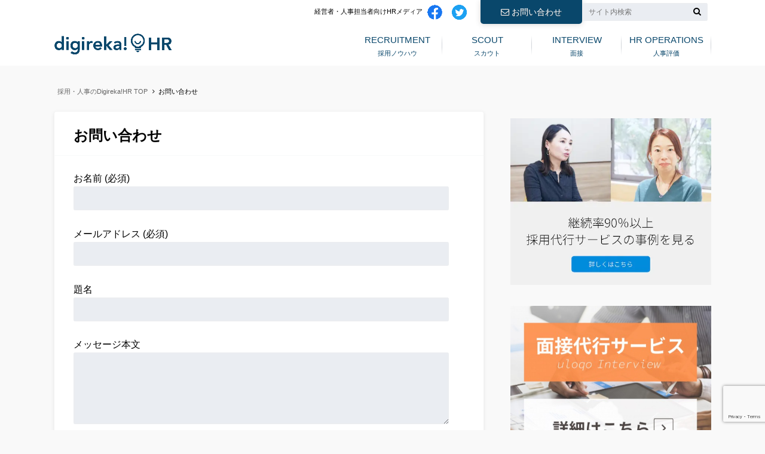

--- FILE ---
content_type: text/html; charset=utf-8
request_url: https://www.google.com/recaptcha/api2/anchor?ar=1&k=6LcMaWAaAAAAAKYqIwQ3olTEVpKQS9sdzYUg49Pe&co=aHR0cHM6Ly9hd3MuZGlnaXJla2EtaHIuanA6NDQz&hl=en&v=PoyoqOPhxBO7pBk68S4YbpHZ&size=invisible&anchor-ms=20000&execute-ms=30000&cb=wrtvsdng5c7j
body_size: 48792
content:
<!DOCTYPE HTML><html dir="ltr" lang="en"><head><meta http-equiv="Content-Type" content="text/html; charset=UTF-8">
<meta http-equiv="X-UA-Compatible" content="IE=edge">
<title>reCAPTCHA</title>
<style type="text/css">
/* cyrillic-ext */
@font-face {
  font-family: 'Roboto';
  font-style: normal;
  font-weight: 400;
  font-stretch: 100%;
  src: url(//fonts.gstatic.com/s/roboto/v48/KFO7CnqEu92Fr1ME7kSn66aGLdTylUAMa3GUBHMdazTgWw.woff2) format('woff2');
  unicode-range: U+0460-052F, U+1C80-1C8A, U+20B4, U+2DE0-2DFF, U+A640-A69F, U+FE2E-FE2F;
}
/* cyrillic */
@font-face {
  font-family: 'Roboto';
  font-style: normal;
  font-weight: 400;
  font-stretch: 100%;
  src: url(//fonts.gstatic.com/s/roboto/v48/KFO7CnqEu92Fr1ME7kSn66aGLdTylUAMa3iUBHMdazTgWw.woff2) format('woff2');
  unicode-range: U+0301, U+0400-045F, U+0490-0491, U+04B0-04B1, U+2116;
}
/* greek-ext */
@font-face {
  font-family: 'Roboto';
  font-style: normal;
  font-weight: 400;
  font-stretch: 100%;
  src: url(//fonts.gstatic.com/s/roboto/v48/KFO7CnqEu92Fr1ME7kSn66aGLdTylUAMa3CUBHMdazTgWw.woff2) format('woff2');
  unicode-range: U+1F00-1FFF;
}
/* greek */
@font-face {
  font-family: 'Roboto';
  font-style: normal;
  font-weight: 400;
  font-stretch: 100%;
  src: url(//fonts.gstatic.com/s/roboto/v48/KFO7CnqEu92Fr1ME7kSn66aGLdTylUAMa3-UBHMdazTgWw.woff2) format('woff2');
  unicode-range: U+0370-0377, U+037A-037F, U+0384-038A, U+038C, U+038E-03A1, U+03A3-03FF;
}
/* math */
@font-face {
  font-family: 'Roboto';
  font-style: normal;
  font-weight: 400;
  font-stretch: 100%;
  src: url(//fonts.gstatic.com/s/roboto/v48/KFO7CnqEu92Fr1ME7kSn66aGLdTylUAMawCUBHMdazTgWw.woff2) format('woff2');
  unicode-range: U+0302-0303, U+0305, U+0307-0308, U+0310, U+0312, U+0315, U+031A, U+0326-0327, U+032C, U+032F-0330, U+0332-0333, U+0338, U+033A, U+0346, U+034D, U+0391-03A1, U+03A3-03A9, U+03B1-03C9, U+03D1, U+03D5-03D6, U+03F0-03F1, U+03F4-03F5, U+2016-2017, U+2034-2038, U+203C, U+2040, U+2043, U+2047, U+2050, U+2057, U+205F, U+2070-2071, U+2074-208E, U+2090-209C, U+20D0-20DC, U+20E1, U+20E5-20EF, U+2100-2112, U+2114-2115, U+2117-2121, U+2123-214F, U+2190, U+2192, U+2194-21AE, U+21B0-21E5, U+21F1-21F2, U+21F4-2211, U+2213-2214, U+2216-22FF, U+2308-230B, U+2310, U+2319, U+231C-2321, U+2336-237A, U+237C, U+2395, U+239B-23B7, U+23D0, U+23DC-23E1, U+2474-2475, U+25AF, U+25B3, U+25B7, U+25BD, U+25C1, U+25CA, U+25CC, U+25FB, U+266D-266F, U+27C0-27FF, U+2900-2AFF, U+2B0E-2B11, U+2B30-2B4C, U+2BFE, U+3030, U+FF5B, U+FF5D, U+1D400-1D7FF, U+1EE00-1EEFF;
}
/* symbols */
@font-face {
  font-family: 'Roboto';
  font-style: normal;
  font-weight: 400;
  font-stretch: 100%;
  src: url(//fonts.gstatic.com/s/roboto/v48/KFO7CnqEu92Fr1ME7kSn66aGLdTylUAMaxKUBHMdazTgWw.woff2) format('woff2');
  unicode-range: U+0001-000C, U+000E-001F, U+007F-009F, U+20DD-20E0, U+20E2-20E4, U+2150-218F, U+2190, U+2192, U+2194-2199, U+21AF, U+21E6-21F0, U+21F3, U+2218-2219, U+2299, U+22C4-22C6, U+2300-243F, U+2440-244A, U+2460-24FF, U+25A0-27BF, U+2800-28FF, U+2921-2922, U+2981, U+29BF, U+29EB, U+2B00-2BFF, U+4DC0-4DFF, U+FFF9-FFFB, U+10140-1018E, U+10190-1019C, U+101A0, U+101D0-101FD, U+102E0-102FB, U+10E60-10E7E, U+1D2C0-1D2D3, U+1D2E0-1D37F, U+1F000-1F0FF, U+1F100-1F1AD, U+1F1E6-1F1FF, U+1F30D-1F30F, U+1F315, U+1F31C, U+1F31E, U+1F320-1F32C, U+1F336, U+1F378, U+1F37D, U+1F382, U+1F393-1F39F, U+1F3A7-1F3A8, U+1F3AC-1F3AF, U+1F3C2, U+1F3C4-1F3C6, U+1F3CA-1F3CE, U+1F3D4-1F3E0, U+1F3ED, U+1F3F1-1F3F3, U+1F3F5-1F3F7, U+1F408, U+1F415, U+1F41F, U+1F426, U+1F43F, U+1F441-1F442, U+1F444, U+1F446-1F449, U+1F44C-1F44E, U+1F453, U+1F46A, U+1F47D, U+1F4A3, U+1F4B0, U+1F4B3, U+1F4B9, U+1F4BB, U+1F4BF, U+1F4C8-1F4CB, U+1F4D6, U+1F4DA, U+1F4DF, U+1F4E3-1F4E6, U+1F4EA-1F4ED, U+1F4F7, U+1F4F9-1F4FB, U+1F4FD-1F4FE, U+1F503, U+1F507-1F50B, U+1F50D, U+1F512-1F513, U+1F53E-1F54A, U+1F54F-1F5FA, U+1F610, U+1F650-1F67F, U+1F687, U+1F68D, U+1F691, U+1F694, U+1F698, U+1F6AD, U+1F6B2, U+1F6B9-1F6BA, U+1F6BC, U+1F6C6-1F6CF, U+1F6D3-1F6D7, U+1F6E0-1F6EA, U+1F6F0-1F6F3, U+1F6F7-1F6FC, U+1F700-1F7FF, U+1F800-1F80B, U+1F810-1F847, U+1F850-1F859, U+1F860-1F887, U+1F890-1F8AD, U+1F8B0-1F8BB, U+1F8C0-1F8C1, U+1F900-1F90B, U+1F93B, U+1F946, U+1F984, U+1F996, U+1F9E9, U+1FA00-1FA6F, U+1FA70-1FA7C, U+1FA80-1FA89, U+1FA8F-1FAC6, U+1FACE-1FADC, U+1FADF-1FAE9, U+1FAF0-1FAF8, U+1FB00-1FBFF;
}
/* vietnamese */
@font-face {
  font-family: 'Roboto';
  font-style: normal;
  font-weight: 400;
  font-stretch: 100%;
  src: url(//fonts.gstatic.com/s/roboto/v48/KFO7CnqEu92Fr1ME7kSn66aGLdTylUAMa3OUBHMdazTgWw.woff2) format('woff2');
  unicode-range: U+0102-0103, U+0110-0111, U+0128-0129, U+0168-0169, U+01A0-01A1, U+01AF-01B0, U+0300-0301, U+0303-0304, U+0308-0309, U+0323, U+0329, U+1EA0-1EF9, U+20AB;
}
/* latin-ext */
@font-face {
  font-family: 'Roboto';
  font-style: normal;
  font-weight: 400;
  font-stretch: 100%;
  src: url(//fonts.gstatic.com/s/roboto/v48/KFO7CnqEu92Fr1ME7kSn66aGLdTylUAMa3KUBHMdazTgWw.woff2) format('woff2');
  unicode-range: U+0100-02BA, U+02BD-02C5, U+02C7-02CC, U+02CE-02D7, U+02DD-02FF, U+0304, U+0308, U+0329, U+1D00-1DBF, U+1E00-1E9F, U+1EF2-1EFF, U+2020, U+20A0-20AB, U+20AD-20C0, U+2113, U+2C60-2C7F, U+A720-A7FF;
}
/* latin */
@font-face {
  font-family: 'Roboto';
  font-style: normal;
  font-weight: 400;
  font-stretch: 100%;
  src: url(//fonts.gstatic.com/s/roboto/v48/KFO7CnqEu92Fr1ME7kSn66aGLdTylUAMa3yUBHMdazQ.woff2) format('woff2');
  unicode-range: U+0000-00FF, U+0131, U+0152-0153, U+02BB-02BC, U+02C6, U+02DA, U+02DC, U+0304, U+0308, U+0329, U+2000-206F, U+20AC, U+2122, U+2191, U+2193, U+2212, U+2215, U+FEFF, U+FFFD;
}
/* cyrillic-ext */
@font-face {
  font-family: 'Roboto';
  font-style: normal;
  font-weight: 500;
  font-stretch: 100%;
  src: url(//fonts.gstatic.com/s/roboto/v48/KFO7CnqEu92Fr1ME7kSn66aGLdTylUAMa3GUBHMdazTgWw.woff2) format('woff2');
  unicode-range: U+0460-052F, U+1C80-1C8A, U+20B4, U+2DE0-2DFF, U+A640-A69F, U+FE2E-FE2F;
}
/* cyrillic */
@font-face {
  font-family: 'Roboto';
  font-style: normal;
  font-weight: 500;
  font-stretch: 100%;
  src: url(//fonts.gstatic.com/s/roboto/v48/KFO7CnqEu92Fr1ME7kSn66aGLdTylUAMa3iUBHMdazTgWw.woff2) format('woff2');
  unicode-range: U+0301, U+0400-045F, U+0490-0491, U+04B0-04B1, U+2116;
}
/* greek-ext */
@font-face {
  font-family: 'Roboto';
  font-style: normal;
  font-weight: 500;
  font-stretch: 100%;
  src: url(//fonts.gstatic.com/s/roboto/v48/KFO7CnqEu92Fr1ME7kSn66aGLdTylUAMa3CUBHMdazTgWw.woff2) format('woff2');
  unicode-range: U+1F00-1FFF;
}
/* greek */
@font-face {
  font-family: 'Roboto';
  font-style: normal;
  font-weight: 500;
  font-stretch: 100%;
  src: url(//fonts.gstatic.com/s/roboto/v48/KFO7CnqEu92Fr1ME7kSn66aGLdTylUAMa3-UBHMdazTgWw.woff2) format('woff2');
  unicode-range: U+0370-0377, U+037A-037F, U+0384-038A, U+038C, U+038E-03A1, U+03A3-03FF;
}
/* math */
@font-face {
  font-family: 'Roboto';
  font-style: normal;
  font-weight: 500;
  font-stretch: 100%;
  src: url(//fonts.gstatic.com/s/roboto/v48/KFO7CnqEu92Fr1ME7kSn66aGLdTylUAMawCUBHMdazTgWw.woff2) format('woff2');
  unicode-range: U+0302-0303, U+0305, U+0307-0308, U+0310, U+0312, U+0315, U+031A, U+0326-0327, U+032C, U+032F-0330, U+0332-0333, U+0338, U+033A, U+0346, U+034D, U+0391-03A1, U+03A3-03A9, U+03B1-03C9, U+03D1, U+03D5-03D6, U+03F0-03F1, U+03F4-03F5, U+2016-2017, U+2034-2038, U+203C, U+2040, U+2043, U+2047, U+2050, U+2057, U+205F, U+2070-2071, U+2074-208E, U+2090-209C, U+20D0-20DC, U+20E1, U+20E5-20EF, U+2100-2112, U+2114-2115, U+2117-2121, U+2123-214F, U+2190, U+2192, U+2194-21AE, U+21B0-21E5, U+21F1-21F2, U+21F4-2211, U+2213-2214, U+2216-22FF, U+2308-230B, U+2310, U+2319, U+231C-2321, U+2336-237A, U+237C, U+2395, U+239B-23B7, U+23D0, U+23DC-23E1, U+2474-2475, U+25AF, U+25B3, U+25B7, U+25BD, U+25C1, U+25CA, U+25CC, U+25FB, U+266D-266F, U+27C0-27FF, U+2900-2AFF, U+2B0E-2B11, U+2B30-2B4C, U+2BFE, U+3030, U+FF5B, U+FF5D, U+1D400-1D7FF, U+1EE00-1EEFF;
}
/* symbols */
@font-face {
  font-family: 'Roboto';
  font-style: normal;
  font-weight: 500;
  font-stretch: 100%;
  src: url(//fonts.gstatic.com/s/roboto/v48/KFO7CnqEu92Fr1ME7kSn66aGLdTylUAMaxKUBHMdazTgWw.woff2) format('woff2');
  unicode-range: U+0001-000C, U+000E-001F, U+007F-009F, U+20DD-20E0, U+20E2-20E4, U+2150-218F, U+2190, U+2192, U+2194-2199, U+21AF, U+21E6-21F0, U+21F3, U+2218-2219, U+2299, U+22C4-22C6, U+2300-243F, U+2440-244A, U+2460-24FF, U+25A0-27BF, U+2800-28FF, U+2921-2922, U+2981, U+29BF, U+29EB, U+2B00-2BFF, U+4DC0-4DFF, U+FFF9-FFFB, U+10140-1018E, U+10190-1019C, U+101A0, U+101D0-101FD, U+102E0-102FB, U+10E60-10E7E, U+1D2C0-1D2D3, U+1D2E0-1D37F, U+1F000-1F0FF, U+1F100-1F1AD, U+1F1E6-1F1FF, U+1F30D-1F30F, U+1F315, U+1F31C, U+1F31E, U+1F320-1F32C, U+1F336, U+1F378, U+1F37D, U+1F382, U+1F393-1F39F, U+1F3A7-1F3A8, U+1F3AC-1F3AF, U+1F3C2, U+1F3C4-1F3C6, U+1F3CA-1F3CE, U+1F3D4-1F3E0, U+1F3ED, U+1F3F1-1F3F3, U+1F3F5-1F3F7, U+1F408, U+1F415, U+1F41F, U+1F426, U+1F43F, U+1F441-1F442, U+1F444, U+1F446-1F449, U+1F44C-1F44E, U+1F453, U+1F46A, U+1F47D, U+1F4A3, U+1F4B0, U+1F4B3, U+1F4B9, U+1F4BB, U+1F4BF, U+1F4C8-1F4CB, U+1F4D6, U+1F4DA, U+1F4DF, U+1F4E3-1F4E6, U+1F4EA-1F4ED, U+1F4F7, U+1F4F9-1F4FB, U+1F4FD-1F4FE, U+1F503, U+1F507-1F50B, U+1F50D, U+1F512-1F513, U+1F53E-1F54A, U+1F54F-1F5FA, U+1F610, U+1F650-1F67F, U+1F687, U+1F68D, U+1F691, U+1F694, U+1F698, U+1F6AD, U+1F6B2, U+1F6B9-1F6BA, U+1F6BC, U+1F6C6-1F6CF, U+1F6D3-1F6D7, U+1F6E0-1F6EA, U+1F6F0-1F6F3, U+1F6F7-1F6FC, U+1F700-1F7FF, U+1F800-1F80B, U+1F810-1F847, U+1F850-1F859, U+1F860-1F887, U+1F890-1F8AD, U+1F8B0-1F8BB, U+1F8C0-1F8C1, U+1F900-1F90B, U+1F93B, U+1F946, U+1F984, U+1F996, U+1F9E9, U+1FA00-1FA6F, U+1FA70-1FA7C, U+1FA80-1FA89, U+1FA8F-1FAC6, U+1FACE-1FADC, U+1FADF-1FAE9, U+1FAF0-1FAF8, U+1FB00-1FBFF;
}
/* vietnamese */
@font-face {
  font-family: 'Roboto';
  font-style: normal;
  font-weight: 500;
  font-stretch: 100%;
  src: url(//fonts.gstatic.com/s/roboto/v48/KFO7CnqEu92Fr1ME7kSn66aGLdTylUAMa3OUBHMdazTgWw.woff2) format('woff2');
  unicode-range: U+0102-0103, U+0110-0111, U+0128-0129, U+0168-0169, U+01A0-01A1, U+01AF-01B0, U+0300-0301, U+0303-0304, U+0308-0309, U+0323, U+0329, U+1EA0-1EF9, U+20AB;
}
/* latin-ext */
@font-face {
  font-family: 'Roboto';
  font-style: normal;
  font-weight: 500;
  font-stretch: 100%;
  src: url(//fonts.gstatic.com/s/roboto/v48/KFO7CnqEu92Fr1ME7kSn66aGLdTylUAMa3KUBHMdazTgWw.woff2) format('woff2');
  unicode-range: U+0100-02BA, U+02BD-02C5, U+02C7-02CC, U+02CE-02D7, U+02DD-02FF, U+0304, U+0308, U+0329, U+1D00-1DBF, U+1E00-1E9F, U+1EF2-1EFF, U+2020, U+20A0-20AB, U+20AD-20C0, U+2113, U+2C60-2C7F, U+A720-A7FF;
}
/* latin */
@font-face {
  font-family: 'Roboto';
  font-style: normal;
  font-weight: 500;
  font-stretch: 100%;
  src: url(//fonts.gstatic.com/s/roboto/v48/KFO7CnqEu92Fr1ME7kSn66aGLdTylUAMa3yUBHMdazQ.woff2) format('woff2');
  unicode-range: U+0000-00FF, U+0131, U+0152-0153, U+02BB-02BC, U+02C6, U+02DA, U+02DC, U+0304, U+0308, U+0329, U+2000-206F, U+20AC, U+2122, U+2191, U+2193, U+2212, U+2215, U+FEFF, U+FFFD;
}
/* cyrillic-ext */
@font-face {
  font-family: 'Roboto';
  font-style: normal;
  font-weight: 900;
  font-stretch: 100%;
  src: url(//fonts.gstatic.com/s/roboto/v48/KFO7CnqEu92Fr1ME7kSn66aGLdTylUAMa3GUBHMdazTgWw.woff2) format('woff2');
  unicode-range: U+0460-052F, U+1C80-1C8A, U+20B4, U+2DE0-2DFF, U+A640-A69F, U+FE2E-FE2F;
}
/* cyrillic */
@font-face {
  font-family: 'Roboto';
  font-style: normal;
  font-weight: 900;
  font-stretch: 100%;
  src: url(//fonts.gstatic.com/s/roboto/v48/KFO7CnqEu92Fr1ME7kSn66aGLdTylUAMa3iUBHMdazTgWw.woff2) format('woff2');
  unicode-range: U+0301, U+0400-045F, U+0490-0491, U+04B0-04B1, U+2116;
}
/* greek-ext */
@font-face {
  font-family: 'Roboto';
  font-style: normal;
  font-weight: 900;
  font-stretch: 100%;
  src: url(//fonts.gstatic.com/s/roboto/v48/KFO7CnqEu92Fr1ME7kSn66aGLdTylUAMa3CUBHMdazTgWw.woff2) format('woff2');
  unicode-range: U+1F00-1FFF;
}
/* greek */
@font-face {
  font-family: 'Roboto';
  font-style: normal;
  font-weight: 900;
  font-stretch: 100%;
  src: url(//fonts.gstatic.com/s/roboto/v48/KFO7CnqEu92Fr1ME7kSn66aGLdTylUAMa3-UBHMdazTgWw.woff2) format('woff2');
  unicode-range: U+0370-0377, U+037A-037F, U+0384-038A, U+038C, U+038E-03A1, U+03A3-03FF;
}
/* math */
@font-face {
  font-family: 'Roboto';
  font-style: normal;
  font-weight: 900;
  font-stretch: 100%;
  src: url(//fonts.gstatic.com/s/roboto/v48/KFO7CnqEu92Fr1ME7kSn66aGLdTylUAMawCUBHMdazTgWw.woff2) format('woff2');
  unicode-range: U+0302-0303, U+0305, U+0307-0308, U+0310, U+0312, U+0315, U+031A, U+0326-0327, U+032C, U+032F-0330, U+0332-0333, U+0338, U+033A, U+0346, U+034D, U+0391-03A1, U+03A3-03A9, U+03B1-03C9, U+03D1, U+03D5-03D6, U+03F0-03F1, U+03F4-03F5, U+2016-2017, U+2034-2038, U+203C, U+2040, U+2043, U+2047, U+2050, U+2057, U+205F, U+2070-2071, U+2074-208E, U+2090-209C, U+20D0-20DC, U+20E1, U+20E5-20EF, U+2100-2112, U+2114-2115, U+2117-2121, U+2123-214F, U+2190, U+2192, U+2194-21AE, U+21B0-21E5, U+21F1-21F2, U+21F4-2211, U+2213-2214, U+2216-22FF, U+2308-230B, U+2310, U+2319, U+231C-2321, U+2336-237A, U+237C, U+2395, U+239B-23B7, U+23D0, U+23DC-23E1, U+2474-2475, U+25AF, U+25B3, U+25B7, U+25BD, U+25C1, U+25CA, U+25CC, U+25FB, U+266D-266F, U+27C0-27FF, U+2900-2AFF, U+2B0E-2B11, U+2B30-2B4C, U+2BFE, U+3030, U+FF5B, U+FF5D, U+1D400-1D7FF, U+1EE00-1EEFF;
}
/* symbols */
@font-face {
  font-family: 'Roboto';
  font-style: normal;
  font-weight: 900;
  font-stretch: 100%;
  src: url(//fonts.gstatic.com/s/roboto/v48/KFO7CnqEu92Fr1ME7kSn66aGLdTylUAMaxKUBHMdazTgWw.woff2) format('woff2');
  unicode-range: U+0001-000C, U+000E-001F, U+007F-009F, U+20DD-20E0, U+20E2-20E4, U+2150-218F, U+2190, U+2192, U+2194-2199, U+21AF, U+21E6-21F0, U+21F3, U+2218-2219, U+2299, U+22C4-22C6, U+2300-243F, U+2440-244A, U+2460-24FF, U+25A0-27BF, U+2800-28FF, U+2921-2922, U+2981, U+29BF, U+29EB, U+2B00-2BFF, U+4DC0-4DFF, U+FFF9-FFFB, U+10140-1018E, U+10190-1019C, U+101A0, U+101D0-101FD, U+102E0-102FB, U+10E60-10E7E, U+1D2C0-1D2D3, U+1D2E0-1D37F, U+1F000-1F0FF, U+1F100-1F1AD, U+1F1E6-1F1FF, U+1F30D-1F30F, U+1F315, U+1F31C, U+1F31E, U+1F320-1F32C, U+1F336, U+1F378, U+1F37D, U+1F382, U+1F393-1F39F, U+1F3A7-1F3A8, U+1F3AC-1F3AF, U+1F3C2, U+1F3C4-1F3C6, U+1F3CA-1F3CE, U+1F3D4-1F3E0, U+1F3ED, U+1F3F1-1F3F3, U+1F3F5-1F3F7, U+1F408, U+1F415, U+1F41F, U+1F426, U+1F43F, U+1F441-1F442, U+1F444, U+1F446-1F449, U+1F44C-1F44E, U+1F453, U+1F46A, U+1F47D, U+1F4A3, U+1F4B0, U+1F4B3, U+1F4B9, U+1F4BB, U+1F4BF, U+1F4C8-1F4CB, U+1F4D6, U+1F4DA, U+1F4DF, U+1F4E3-1F4E6, U+1F4EA-1F4ED, U+1F4F7, U+1F4F9-1F4FB, U+1F4FD-1F4FE, U+1F503, U+1F507-1F50B, U+1F50D, U+1F512-1F513, U+1F53E-1F54A, U+1F54F-1F5FA, U+1F610, U+1F650-1F67F, U+1F687, U+1F68D, U+1F691, U+1F694, U+1F698, U+1F6AD, U+1F6B2, U+1F6B9-1F6BA, U+1F6BC, U+1F6C6-1F6CF, U+1F6D3-1F6D7, U+1F6E0-1F6EA, U+1F6F0-1F6F3, U+1F6F7-1F6FC, U+1F700-1F7FF, U+1F800-1F80B, U+1F810-1F847, U+1F850-1F859, U+1F860-1F887, U+1F890-1F8AD, U+1F8B0-1F8BB, U+1F8C0-1F8C1, U+1F900-1F90B, U+1F93B, U+1F946, U+1F984, U+1F996, U+1F9E9, U+1FA00-1FA6F, U+1FA70-1FA7C, U+1FA80-1FA89, U+1FA8F-1FAC6, U+1FACE-1FADC, U+1FADF-1FAE9, U+1FAF0-1FAF8, U+1FB00-1FBFF;
}
/* vietnamese */
@font-face {
  font-family: 'Roboto';
  font-style: normal;
  font-weight: 900;
  font-stretch: 100%;
  src: url(//fonts.gstatic.com/s/roboto/v48/KFO7CnqEu92Fr1ME7kSn66aGLdTylUAMa3OUBHMdazTgWw.woff2) format('woff2');
  unicode-range: U+0102-0103, U+0110-0111, U+0128-0129, U+0168-0169, U+01A0-01A1, U+01AF-01B0, U+0300-0301, U+0303-0304, U+0308-0309, U+0323, U+0329, U+1EA0-1EF9, U+20AB;
}
/* latin-ext */
@font-face {
  font-family: 'Roboto';
  font-style: normal;
  font-weight: 900;
  font-stretch: 100%;
  src: url(//fonts.gstatic.com/s/roboto/v48/KFO7CnqEu92Fr1ME7kSn66aGLdTylUAMa3KUBHMdazTgWw.woff2) format('woff2');
  unicode-range: U+0100-02BA, U+02BD-02C5, U+02C7-02CC, U+02CE-02D7, U+02DD-02FF, U+0304, U+0308, U+0329, U+1D00-1DBF, U+1E00-1E9F, U+1EF2-1EFF, U+2020, U+20A0-20AB, U+20AD-20C0, U+2113, U+2C60-2C7F, U+A720-A7FF;
}
/* latin */
@font-face {
  font-family: 'Roboto';
  font-style: normal;
  font-weight: 900;
  font-stretch: 100%;
  src: url(//fonts.gstatic.com/s/roboto/v48/KFO7CnqEu92Fr1ME7kSn66aGLdTylUAMa3yUBHMdazQ.woff2) format('woff2');
  unicode-range: U+0000-00FF, U+0131, U+0152-0153, U+02BB-02BC, U+02C6, U+02DA, U+02DC, U+0304, U+0308, U+0329, U+2000-206F, U+20AC, U+2122, U+2191, U+2193, U+2212, U+2215, U+FEFF, U+FFFD;
}

</style>
<link rel="stylesheet" type="text/css" href="https://www.gstatic.com/recaptcha/releases/PoyoqOPhxBO7pBk68S4YbpHZ/styles__ltr.css">
<script nonce="gofUyNgdaCUWha6Q4HNHww" type="text/javascript">window['__recaptcha_api'] = 'https://www.google.com/recaptcha/api2/';</script>
<script type="text/javascript" src="https://www.gstatic.com/recaptcha/releases/PoyoqOPhxBO7pBk68S4YbpHZ/recaptcha__en.js" nonce="gofUyNgdaCUWha6Q4HNHww">
      
    </script></head>
<body><div id="rc-anchor-alert" class="rc-anchor-alert"></div>
<input type="hidden" id="recaptcha-token" value="[base64]">
<script type="text/javascript" nonce="gofUyNgdaCUWha6Q4HNHww">
      recaptcha.anchor.Main.init("[\x22ainput\x22,[\x22bgdata\x22,\x22\x22,\[base64]/[base64]/[base64]/[base64]/[base64]/[base64]/[base64]/[base64]/[base64]/[base64]\\u003d\x22,\[base64]\x22,\[base64]/dMKJCRfCmm3Cq23DoMKbw5bDkMOhJMKuwpQIMsONHMOFwp3CvGbClxx9FsKYwrU9KGVBfVoSMMO6anTDp8Oyw7Mnw5RrwrpfKBLDrzvCgcOcw6jCqVYaw6XCilJzw5PDjxTDuDQ+PzbDqsKQw6LCicKAwr5ww77Dlw3Ch8Ocw5rCqW/CiCHCtsOlaANzFsOpwopBwqvDjWlWw51uwp9+PcO6w5AtQS/[base64]/[base64]/Ci8Oiw57DrMOAF8K/H8O5w73CizfCrMKVw6VMamhUwp7DjsOCcsOJNsKyHsKvwrgYEl4UYypcQ0zDlhHDiHDCp8Kbwr/CgXnDgsOYSsKLZ8O9ByYbwrofNE8LwqsSwq3Cg8OdwrJtR23DucO5wpvCr1XDt8OlwodPeMOwwoluGcOMRC/CuQVhwpdlRnnDqD7CmQ7CisOtP8KmIW7DrMOQwpjDjkZ7w6zCjcOWwqXCgsOnV8KhN0ldMcKlw7hoJSbCpVXCtHbDrcOpAXcmwplHQAFpf8KmwpXCvsONQVDCnyYHWCw9Kn/DlXcILDbDkEbDqBpdJl/[base64]/[base64]/DocK9wrbDsRUow64Aw5A9w59TU21Iw5/DjsKQVD17w6BVdARjJcKUN8OUwqoXKjPDosO+fFfCvGMbc8O9O0/[base64]/b8K8wp4VwpnCsMKAworCiRDDuMKBwp4/UMOewoVFMsKywrtPBcKuK8KSw55SFsK/FcOSwqbDu1cHw694wrsnwoATOsOXw7Bxw4wxw4dlwpXCkcOlwq18FVnDuMK9w68hc8KFw6oxwo8lw5jClmrCqXBZwrTDocOTw7dYw40VBcKOZ8KTw4nCjSTCqnDDsUXDrcKYUMOVa8KrBMKEG8Oqw6h9w47CicKkw4zCo8Oyw6LDnMO4ZB8Gw4RUYMO2LRfDlsKecn/Dg04FVsKnJcKUXMK3w6NQw6Yzw6h1w5ZBAFUoYxXCn1kowrHDjsKIRQLDrCzDgsO+wpJMwqbDtHzDmcOmOcKlFyYPLcOvRcKHIhfDj0jDkA5UWcKIw5TDhsKuwr/DrTfDmsOQw7zDnVzClixDw5opw5Qqwo9Bw5jDmMKMw4TDv8OIwpUPYDMCOlbChMOAwpIUSsKBRk0Zw5oQw53DhMKBwqUww6wLwpnCpsOxw7jCgcO5w7YJD3nDnWLCnTYdw5A2w4Jjw4fDh0g/wp4BTsO9ZcOewqbCkxd+A8K8FMO3w4Vowp8PwqEWw4vDpFMiw7NALTRpAsOGRMOgwq/Dh34oWMOgJEdZPnh1MAQnw4bChcKqw6tyw7pUVhE1XsK3w4Nkw60lwrzCj1oEw6rCiT4QworCiShuIAErKV56exlsw5QbbMKbZsKEIBbDjn/CkcKvw4sMdB/DsWhFw6zCgMKjwpjDmcKMw77Cs8O9w6kcw7/ChT7Ck8KkaMO5wo9Lw7RDw6sULsOHUQvDmQlww4/DtMOkFkXCj0Efwo1UBMKhw7LDh0PCtsKhSi/[base64]/Cn3BxwodywplqwpTDo3NKcsKHX8OsUMOowqEvUcOjwrnCpsKnfiHDq8K/w40cL8OHXURDw5NEBcO6FUsNWwR3w4ctGCBYW8KUbMOrdsKiwovDvcOGwqVtwoQHKMOnwqFlEl4HwpjDi28uG8OzYmYnwpTDgsKgw69Lw5bCrMKsXcKrw67Cv0/Cq8ONIcKQw6/DgmXDqD/DnsOOw6otwq/Di2bCmcOVUMO2QGHDisOCXcOkKsOgw4Q/[base64]/Dh3zDuwwRw59hEUrCjFDDuMOpw4VOeAHDj8KYSABGwpnDuMKVw7vDnjdPYcKqwopJw6UjEsKVIsO3G8KfwqQ/[base64]/CkcKpOcKRQCUtw6fDolDDng/CgcOGw7DCk1YEbMOswpMnfsKPXS/CpV7CosKjwpplwpbCs1zDucK3WH5cw43DuMOhPMO/XsO8w4HDnRLCgTMJa3/[base64]/[base64]/DmVDDrcKSw5sTBGNWwq1RPcKQaMOIwqtvGlANT8ObwpQ5WF8tJCnDlwXDoMOdHcKWw7A+w5JeWMO/w789dMOjwqoBQAvDtsK+R8O+w77DjsObwp/[base64]/DgcKVU8OMUFPDrGzDjcKTXsOmwoNaCTgfSgnDpiFhRSfCh24Fw4kDPk1dEcOZw4LDs8O+wrLCrTLDqWDDnGRFQ8KafMKAw55wM2/CggxQw4ZwwrHCozh1wq7DkBHDinAnZzLDtR3DiWVhw5gvPsKDHcKOfl7DpsKYw4LCrcKkwrvDn8OhBMKRZsKdwql4wojDmcK2woMcwpjDisK/F13ChQgpwpPDvyHCs2HCrMKFwqU8woTCsW3CiC8CMMKqw53DhMOWACLDjMOGwp0yw4zCjjHCpcOfacKiwqbCg8O/woAzQMKXLsOaw53CuWfCgsOiw7zCqGTDpmtRUcK8GsKKd8Ouw4g8wrDDhyc/NMOrw4HCnHsLOcOhwqLDrcO8NMK9w5rChcKfw6N4OX4NwqhUK8Krw4rCoQcWwo/CjVDClUbDq8Kvw7oQcMOpwr5NLxsbw4LDqn9zUm4ZQsKHWcOtZwTCkXLCp3YmDToKw6/[base64]/DksKyXiTDpsKLw6PDmncgSGXCkMOqwrNYBG9oa8OVw5DCusOeCjsRw6zCs8Orw4TCjMKlwqMTW8KoVcOww61Pw6rDgEcsQDxURsOVG3HDrMONbHMvw6vCtMKlwo0NPUTDsT/Cr8OhecOtbT7DjDJiw7dzTF3DicKJfMK9Mx9OdsKHT2QIwrNvw4DCnMOeEBTCmWQaw5XDlsKXw6ANwrvDscKFwr7DqR3CoisWwqvDvMOgwqQiWkU6w5Uzw45iw7zDpX1hJwLCpxbDuWtDDAZsLMOeAToWwo1TLB9hZXzDo1l0w4rDsMObw7Z3ATDCjxQ/[base64]/CjsOncTTDlwBmC8Ksw6fCtTEFS3/Dgi3Co8KMwrQDw5QbaxJfYMKRwrlEw6Zgw6FGbC03ZcOHwpVvw6fDvcOAD8KMIGwmScKtOgNoLwPDh8OiZMODF8OoBsKdw7LCjMKLw4giw4N+w6TDjGwcaHp6w4XDmcKtwq4Tw7Z2DCEww5LDu1/DusOaYkTCiMKvw6/CoijClHDDgcKAdsODRMOiRcKtwrxowpdXFWvCjcO2UMOJOih+bsKELcKLw6PDusOtw5ked2zCmsOfwoZsTMKMw67DulHDjWJTwqYjw7hhwqvCrXpAw6HDvljDucOEY3EjLy4lwr/[base64]/[base64]/DhBlPJcKPwopWTcKsw7UVw6hiw53Dj8KywobDtDbDr2fCsSx5w4ZowqfDhcOAw6PCuBErwojDnm/CucKOw4kFw4jCqBHChTJpLjEEIFTCm8KVwrkOw7rDvg/[base64]/wqbDr8OKwpdbUF4mw6TDjl5nfSLCtcOYHgpJwrrDm8KjwqEDF8K2OU10QMKsKsOMw7rClcKhOMOXwonDk8KDf8KuOsOHaRZsw5w/[base64]/[base64]/Ch8KrYSgkO8K/[base64]/Co8OleMKrKsOAQ8OQfVPDnDbCrlrDuHQLeWMfdiUCw6w+woDDmhDDo8K+cVsoOirCgMKfw5YPw7NQZz/CoMOUwr3Dk8OHw7DChAnDh8OSw7QEwrXDqMKyw6h7KCPDrMKmR8K0HsK5ZMKVEsK2dcKsNitDYgbCoF/CgMK+XGvDusKvw77CpMK2w7LCpUDDrSxFw4/DgUQhZ3LDsHA7w4XCn07DrRk8UgDDoxdbJMOnw6MxFg3DvsOgB8OUwqfCpcKnwpnCi8ODwpM/woZUwpnCrAUePF8yDMKLwopCw7sawrALwozCm8OFBsKqfsOVFHY2U1Q4wpFAJcKBJ8OqcMOlw7wFw5wSw7PCnlZ3e8Olw6fDisK3w50dw6rDqETClsO4R8KkXX04b1zCl8Otw5rDkcK0wq7ChAPDs2g+wqwDUsKWwrTDgQTCgMKNSsKMWxrDq8OwYElWwo/DsMOrY07CmA0QwpvDlXEEDXJkO2Jiw75BWCkXw4nDhVd+bX/CnE/[base64]/CuAnCk8KUwocDwoNPw4HChEYKdGrCicKMwpnDvsO6w4/[base64]/w5IYwrAjAsK7w5LDrcO4KsO4w4IUccOFwrjDvEXDsx5nKG5XD8OQwqsMwo0oXXsow5HDnVPCqMOUJMOucx3CqsOlwowIw41MWsKRMS/[base64]/[base64]/wrF/[base64]/DlsK6DmB7w78lwrFfwrDCgcKAwoBZSx5yX8OBNnAswo4dYcK0fRLCmMO3w7NywpTDhcO/dcKWwr/CkVzCj0oWwoTDosO1wpjDtUrDrsKgwpTCq8OCF8OnYsKMasKnwrnDtcOKXcKvw5rCncOMwrY/XATDiFjDpwVNw79nM8OmwqF/d8ORw6k2aMK4FsO8wrkVw6R7QwrClcK2XQ3DigHCmTDCuMKpCsO0wpAMwqXDthNROjwow4xmwp0gasKZSEnDqj9KUEXDicKawqJIZcKmVsKZwp88TsO8w5BNFHktwpvDlsKMGlbDlsOdwqfDocKKUA17w4dmHzdrHgnDkARBfAx5woLDgUI9VWx8FsOZwq/Dn8OWwqPCoVBsC2TCoMKOKsK+OcKXw5XDph89w6IVL1fCnm4cwq7DnzkHw6PDkivCnsOjUMKFw7kSw55zwpIcwpBnwodsw5TCiR0hJMO2csOSJg3CvWrCkCIaVzQUwpY/w5YkwpR4w75jw7HCp8KHYcK2wqHCqCJUw40cwq7CsxICwq5Cw7fCk8O2KxXCngZEOsOTwoh0w5YWw6jCvVfDp8KLw7Q/A0ZAwpI2w4lWwq40ElwUwp/DpMKjPMOEwqbCl0EQwrI/cxxSw6TCqsOHw6Zgw7TDtiUpw6jCkRohYsKWEcO2w5HDjzIdwojCsjM5K3fCnxIAw7Ugw67DsTFjwrEzLhfCisKiwoPDpk3DjcOdwq0jTcK/d8K0aRJ4wqnDpirDtcKyUyZRQT8zbHjCgh0/GVEvw6QEVxJMWsKowrcjwq7CgMOUw7rDqMOhBCwZwqPCsMO4Tm8Tw5TChFw1MMKgHGduWS/CqsKLwq7CsMKCRcKsCh47wqJeQkXCncOsX3zCo8O7A8K2TFLCkcKJKSxcMsO3TjXCu8OGRsOMwoTCmhgNwpzDkWw0LsOsMsOlWVsGwprDrh1Sw589EC4SPiYPF8Kvb0U0w5Yiw7bCrD0rVxLCrxLDncK+Z3Yjw6JXwopTH8OsJU5Tw5PDu8KFw70+w7/DkX/DrMOLCw0dcxQLwpATfsK7w6jDthomwrrChzIPQBHDtcOTw4zCmsOawqgTwp/DgA53wqTCh8OEGsKHwqIOwpLDphDDoMOUGit0BMKhwpwRDEs7w4oOFVICDMOOG8Opw4PDv8O3BFYbFys7DsOUw4FdwoR3aT7CiTR3w4zCrDBSw4Qkw67CgB9EeGbCpMOvw4JDb8OKwrPDu03Dp8Omwp3DmcO7YMOYw6HCv042w61YRsKiw6/DjsONHEw0w4rDmlzCl8OYMyjDv8O7woHDscOGwpnDoxnDjsKUw5vCsVUIHA4iSidjIsKxIW8wMRhZBErCsGLDomApw6zDgQESBsOQw6ZPwrDChRPDoB/Dh8Kmw6puCUNzaMOSbEXCiMObDFjDm8O2w5BUw68pGsOzw5JQZcO1LAImX8OuwrXDiClAw5vCvxLDhU/[base64]/Dn09MM8OCwolEwqABwr5NA1Y2M0AeOMKKwpXDqcKAMsO7wrDCn0t7w7rCtWAyw6hjw5YIwqAmFsOnacOkwro3MMOCw6knFQoQw785SU9Uwqs6McKxw6rClDLDvMOVwoXClRjDrwfCk8OqJsO9OcKmw5kbw7NSOcKwwr4xc8K4wo0gw63DuB/DjjluVDPCuRElG8OcwrfDhMONbkvCgl9qwo4fwpQ5wpLCvyMMdFHDksOSwoAtwpvDscKhw7VKYWk8wqnDl8Oswq3DscK2wrozVcKRwpPDl8KHTMO3A8OGCQdze8OcworCoDYCw7/Dklk0w6Vow6fDgQAfRsKpBMK4QcOoIMO3w7wZBcO+OS7CtcOMNsK4w4shUl7DnMK0wr/[base64]/[base64]/[base64]/Dl8O3wrXDosK2P1nDk8Krw40QwoPDjcKLw7zDhBlAER0aw7lhw4ExUCDDl0U3w5HDssOqNzFaBcKnw6LDsycSwrYhf8KvwrhPdXjDoyjDn8OeU8OVCmAwScKSwoIBw5nCkzxKV3hfRH1nwqbDvggLw7k7w5pnOGLDoMOTw5/CqR45VcKxCMK4wqA1PlpHwr4PRcKadcKvR09MPyzDu8KpwrjCtMKwfMOjw4jCgygmwprDnsKVQcOEwrBhwpvDozUjwpnCrcOTeMO/EMK+w6/CtcKNMcOuwrITw7rDgsOUdiZAw6nCqE9dwp98IW8ewrDDmhvDoV3Ds8O0JjTCusO/K3ZlIngkwq8QO0IrWsO5Wn5PTHAcFk1iHcO5b8OBE8KdLsOpw6Q2FsKVecOQaF3DocOPASrCuy7DmMKUWcOPU2l6FMK/YyTCmcKZYsO/w7MoZsOrahvCvnQVGsK7wrDDjw7DncKyDXU0OBfCm2xew5IbIcK7w6nDpz9HwpACwr/DqA7CrGbCqEHDqMOZwrVQI8O7P8K8w6cuw4bDoRLCt8KZw5PDsMOQLsK9QMOIE2svwrDCkhfCnB3Dr1Zmw5lFw63Di8O/w5BdEcK3fsOWw6bDuMKjecKhwqPCiVrCrkbChBLChApdw4ZdPcKmw69kU30pwr7DpHZlWXrDrwbCrcOzQXhwwoPCrH7ChHo/w60Gw5TCi8OEw6d9Z8Kif8KZTsOfwrsPwojChkAgAsKhR8Kqw7PCuMO1wqrDgMKyKsKMwpbCg8OSw4vCp8K1w6UXwoZbVDkcLsKyw7nDhcOpQUZGIgE6w4YCCyDCvsOiI8O8w77DmMOxw4HDksOTAsOuGTHCpsKJNsO5GCjCscK0w5lJwo/DgMOHwrXDhhHCi0HDmsKsWjzDp3TDjXdVwoTCp8Onw4wzwqnCtsKnEcK9wq/Cu8KCwrUwVsKiw57DizjDi1nDrQ3ChBzDssONScKfwqjDu8OBwr7DmMO6w4LDskzCoMOLLcO2QRnCi8K2FsKDw5AkGkFMVcO5XcKkVxcGalrDv8KYwpHCuMKqwoQgw5o/[base64]/LQDCk8KswoXDo2Exw4vDo13Dl8KUwrnCllXDvTg2HkU3wojDrh/Cq05qbMO5wooPGCfDljYJR8KVw4DCjVB/wpnCqMOiajzCik3DqcKKb8ONYGLCnMOiHC5dZ24NLjRewpDCtjrCgy0Awq7CoirCmV19G8KHwovDlFzCg1cMw7LDoMOzPQrDpcOBWsOHBxVhMAXDoBYbwoYewrPChibDn3I4wqTDk8KsZcKwFsKnw6/DsMKyw4B3IsOrD8KuPlzCgxrDmG8fJgfCgsODwq0oa3ZWw6vDiFstOQDCuE5bGcKTW0l2w7bCpQ3Cn3UJw6xwwrN6OjvCjsOAI3lRVD1Qw5fDjyVdwqnDj8KQWS/[base64]/RC8jw5jDlwkewpXDmMOPw7YGw4MiBCbCrMOEW8Omw7lzfcKmwppPazLCucOOb8OCGsOrcTzCtVXCrDzDtE3CvMKsJcKsDcOCH0bDqDbDqCzDrcOMwojCiMKzw6EDWsOZw5wdFFnDqwrCkG3CsgvDsjE0bQbCkcOMw47CvsKywp7ChlBMY1rCtXdje8K/w77ClMKNwozClAfDkSU3WFIrDHN5RUTDjlHCnMOZwpzClcKtKMO/wp7DmMOxa0vDkWrDr1DDncOFKsOZwq/DncK9w6DDgsK0AzlowrdYwp3CgXdSwpHCgMO/[base64]/DuMOYNsOhAMOyI2ZuVCR4w5LCoMOXw74/W8O6wqFiw4I5wqbDusO5KyhuNUHCkMOdw7/[base64]/Dsll6DjjDucOBVMOVPMO/w5c+woQCasO0BmAewq7Dm8ONw6HChsKXKCwOWMOjYsK0w5vDlsOSC8KLO8KowqAWOMKqTsORX8OxFMOQXMKmwqTCoBZmwpNUX8KUWVksPMK9woLDoxjCnCljwrLCoWfCnsO5w7TDlCHCusOkwo/[base64]/Ch8KzwoDDgwTDlQfDggbChiTCpiIhw6MAwqknwo1UwrvDiSg6w7B8w63CssO3HMKaw7IdUMKywrbCh2TChmABRlJUGcOdZFLCpsKRw41mACjCicKCcsO/Ig4vwq5cQVdbOhAXwql6VkElw5U0w7hRQ8Ocw4tffsOQw63Coml/G8OmwrrDq8O9U8OTS8OCWmjDqMKsw7ckw6VjwoJ0U8K1w6BQw5TCv8K+MMKjYEzDpsOowrLDuMKVa8OfAsOdwoMmwqZAEXY/w4/ClsOZwrjCtmrDjcK6w4BQw7/DnFbCkwZ3KcOhwrvDthwMD3HCkQFqOsKRfcK/JcKnP2zDlitAwofCpcO0OEjCgVJvIMK3CcOEwqc3CyXDnjBLwqnCsCdUwoLCkUgqUsKXZsOJMlnCucOcwojDp3/DmV4PJ8OJw5zDucOdDzPDjsK+fcOEw4gOWUTDk1kHw6LDi3Ukw6JswptYwp7CkcKbw73CqigUw5/[base64]/CsC5sNThvRcKVw6/DkMKhwpDDjT8HJ8KqJF7CkW0lwqNWwpbCr8K6Cw19GsKUOsO6bzLDgB7CvsO9LXphVkw0wpLDtFnDj2fCnyvDu8OlOMKCCsKHwqfCosOMCQdCwovCksKVNR9sw7vDrMOFwrvDksOUQ8KVTHJWw4gXwoM1wovDhcO7wpMVDX7CsMORw6pweXAswpMHA8KbSjDDnFJ/[base64]/Cn8KPNBHDi8O8w6dpwrdXwoRFcEfDnF/Dn3LDry84KUFZYcKiJsK8w7IQaTnCjcK2w4jCjMOeHljDrGvCisOiNMOoPwPCrcKxwp4Qw6MDw7PDkVwIwrLCiBTCvsKiwo1zGRd9w6cgwqfDqMOMdiPDrR/Cn8KdSMOcc0Vaw7DDvhXDkWgBBcOKw6B7GcOyclc7wogsYsOMRMKZQ8KDBWwywq0owovDicKlwqPDocOQw7MawqfDpMKBYMOnZsOUM0bCvH3DhV7ClXQ6wrfDj8Oew4dcwp3CjcK/A8OBwoNxw4PCm8KCw7LDmcKIwp7CoHbCgzbDuVdIK8OYIsKDcRdzwphNwps6wrnCusOBWznCrV9gNsOSAT/[base64]/w4DCg8OZwodow5oww5NQJHXCpcOLwrXCnMOrwph4DcOIw4PDv2sMwpTDocK1wozDnV0aEMKEwrUPDiRmC8OdwpzDscKGwqpldS1pw4MAw4rCmFzCph5lecOew6jDpjjCusOKOsOWPMOqw5J/wrxcQDQuw4DDnWDCjMOFbcOdw6N1w4NANsONwqJOwofDuSVQFjcPSE5kw5VlWsKuwpRjw4nCu8Kpw6w9wp7CpX3Dl8OZw5rDkybDpXY2w5sZdifDrENCw4vDkWLCnwzClMOsw5/DisK4DcOHwpEQwoRvbyBSH1FAw6kaw7jCj2LCk8O6wpDCsMOmwoHDksKiKHUYOWESEWIkJk3DgMOSwqVUw7kIJcKfIcKVw7vCj8OdMMOFwp3CtygAO8OOIn/Cr3l/w77DgyvDrn88f8O4wp8mw6jCoglBEhnDhsKEw6I3KMKaw5TDkcODZsOmwpkgUTLCq0TDpTtqw5bCjn1KecKtBH7Csydvw7ldUsKTJMK2EcKjREgswps3w4lfw5Qkw5ZFw7LDiSsFK29/FsO8w7ZeGMOVwrLDv8OkPcKtw6fDmX5gH8OOYMK5TVTCiSZ2wqRlw7LCmUZtTzliw6DCuXRmwq8oG8OBJsK5PioSbDhowpvDuk5TwpzCqBXCiGrDvcKgbGbDnVpQA8KSw4orw71fG8O/PhYORMO0MMKjw5hgw78JFDIVXcObw63CoMOvAcK9ZTrCoMKefMKJwovDo8Kow4Eaw7LCm8ObwqAdJAwTwovCgsORc3rDlcOyY8Osw6IyUsOuDn1tWWvCmMKLacOTwrLCsMKKOGnCtgnDlFHCgy1wZsOoUMKcwqLDq8O5w7Jzw6B9O2A7B8KZwpgxPMOJbSHCvcO/fhHDnhMzenoDG1rCn8O5wpEbEnvCpMKiYBnDmD/CvsOTw64kNcKMw63ChcKtM8OgC2XClMKZw4Y2w57CkcKDw5HCjUXCgEFww7QQwoA6w67CqMKuwrfDo8OldMKldMOQw5VXw77DksOwwp1Ow47CiQl5BMKzO8ODQ1fCvMKkM0HClcK6w6MRwo9xw68MesOoTMOOwr4kwpHCtCjDp8Kfwq/ClMONMxMAw5AgBcKYeMK/Y8KFTMOKdyfCtTMIwqvDtMOlwrrCqkRERsK5dWhlXcOtw4JBwoReF1PDjwZ3w6NywonCtsOUw7kEI8O1wqTDjcOXBmfCs8KHw6YXwpNUw4RDJcKmw5l9woNUCgLDhgvClsKQwr8Nwpkhw4/Cp8KGJsOUb1/CpcOaAMOMflTChMKCUyzDtFsDelnDmFzDrgw8HMOrU8Kdw77DjsKqf8OpwoE1w5RdVVEywqMHw7LCgMK7VMK1w5oWwqgTDMOAwrDDh8Oew6opH8KRwrldwq3Cvx/Cm8OzwpLDhsKDwoJIacKxVcKzw7XDuh/Co8OtwrcyHyM2X3DDp8KtSkgKFMKmWDTCpcO3wpDCqEQpwo/[base64]/VD7DtsOOwoLDtcOow5PCrcO6ecO1PsKeecOGRMOCw6laQ8KLcR5bwoLCminCq8KRWcOTw6hlIsORQ8Ofw55xw58awqnCpsK7WwTDpRTCnTwEwrLCsnPCicO9L8Okw6QUdsKqF3V/w5BMJ8OZNCUwe2t9wr3CicOxw6/Dsn4MZcOBwrMJHBfDuFoSB8OJfMKKw4xwwqtmwrZJwqPDt8KPVMKpUcK4w5PDq2zDvkEQwpDCjsK5B8OkaMO3RsOlTcO6F8KfXcO5LC5ZBMOCKANYOHYZwpROFMOzw4bCv8OewrzCn2/DmjPCrcOCYsObeFt2w5AhODJ3JMKpw7wOQcObw5nCqMOREHIJYMK6wpHClV13wrzCvgnDoywkw7REJjgqw5/[base64]/[base64]/[base64]/DiDQ4w6XDqMK0wq8cw5U2clAvHEZowqB0wrHCiV8qZcKRw4LCuSAvBgTDpgJ1CcKST8O3bSfDpcOuwoM0DcK2JyNzwrI4w43Dt8KIER/[base64]/DlzDCm1cxwqTDtcKLwp/DqMOlwpvCgsKBwqQIw6fCucKjO8KKw5jCtSpuwoggDm3CmMKYwq7DjsOAIcKdeEDDg8Kncx/[base64]/Cj8Klw5JNw7fCksKjw7fCl8KaXl0rw6xoWsK2JhPDhMKEwqRSbRxAwqXDpyXCqgIKN8OMwp11wqJFYsKrWMOYwrXDo0wRVTpeXUDDsnLChGzCvsOtwoHCnsKUEMKXL1xQwpzDqCwqPsKSw43ChlAEIF/DuihIwqZ8JsKNAS7DucOeDMO7Qz90SS9GIMO2Jw/[base64]/DvsOdbcK0U8OLw73DjcK+XAM9wqdVGVINOMOUw4DCn1LCisKPwqUgDcKyFh09w43DiV7DoCnCr0nClcOjwrZTVMKgwojDrMKxUcKiwqdFw7TCmH/DpMOBX8Oqw4giwodoCHQcwrzCmMOTRUBdwqN2w4rConFmw7UqNBoUw6xkw7XDi8OAH2gsRCjDncOCwr1jdsKpwpPDoMOsMsOgYsOHNsOrGTjChsOowp/[base64]/wqAhw4DDhSMUwrkxwpDDihDCnsKSwr3DlcOKDMOqw65ZwoV/LWZFBMOjw6gWw4TDqcOfw6rCmFTDo8O3CR8rTcKfGyFFRT0ZVhzDqBQ8w6bCi0YUDMKCPcO4w5nDl33Cj3Mcwq9tEsOmNyAtwqlEOAXDjMKDw6Y0w4kGSgfDvnIRLMKsw41oJ8KdGkTCscOiwq/DkyXDkcOgwohPw59EQMOpccKww4zCqMKrXj/DmMO2w77Ch8OXEyXCqlXDojRcwr8awqnCh8O/cljDujXCkcOFLyvCnMOxwoYEJsK6w418w7JBRUkpc8KwdlfDp8OJwr9Sw6nCtsOVw4pMD1vDrlvChUtrw519w7MHOCB4woJIWm3Cgh1dw4zDusK/[base64]/Dp8O0wrcZw7diwqXDozfCmsKswrp6wqHDoQbCisODMRsSIk7Cm8OoUgkOw7fDuxXCmMOpw5ZRGRgIwr8/DcKCSsOhw6wSwqIDGMK8w5fCtcOJAMKrwrBoGnvDhV5rIsK2VTfCqXgtwr7CiWEIw71GOMKXZBjCnifDqcOcbXbCh3UXw4RVCcKBCcKyew4mUUrCum/Cn8OKY1HCrHjDiEdzOsKsw6o8w4PDj8KTTHFIAGwzL8OYw5LDusOnwrjDsUhEw5VuYV/Cv8OgK3zDqsOBwqZGLsODwrjCrgI/[base64]/T8OHwrnCgizClR5Bw4UrFUzCpMKeO8KEfcO0Z8OTUMKnwo8PWEDCshvDgsKEOMK1w7jDjDzCq2U4w6nCpcOSwoLCscKYPyjDmsOlw6ILIxTCg8KpP0lrTS/Dm8KQQjc1acKResKqbMKCw7nCtsOKbMKwZsOTwpo8TFDCuMOZwqDCi8Obw7Qnwr3CrXNkfMOCexbCmsOhFQxQwpZBwplNB8K3w5E+w7Newq/CuVrDisKRXsK2wod1wo8+w6PCmCRzw63DiFvDhcOxw4wtMBVtwpHCikZww7krasOvwrnDq0hjw6PCmsKZAsKvWhnCgRvDtGJtwowvwrl/DsKGRn5Rw7/[base64]/Dv8OkY0hEwrA4wrzDvMOowqIXNV56XcKDW1PCmMOAYg/DpcO8b8OjZ1HDriAAScKVw7XDhw/DvcOtQUIcwpgZwoodwrlUBFoOwqBvw6vDl3N2GsOQIsK/[base64]/w6kuX3XDowkfwrzDl8KUw4nCv8K9w69oWn4mAUMlWkLCuMO2ek1/w43DggDCh3oywpYQwrwZwpbDv8Oywr0Uw7XCn8Kkwp/DoQnClhjDqjNJw7hLFVbClcOLw6XCvcKZw7zCpcO+XsKjd8O9w67Cv0DDiMKewrNTw6DCqHtQw7vDnMKWHCJfwobCjBTDmTnDhcOjwqvCqX89wo1QwqTCucO2K8KOYcO4eX5eLiMFUcKdwpMfw7wKZVFoTcOENU8BIx/CvQB8TcOjBywmIMKOCHbDm1rCgWQnw6Y4w43CkcONwqtYwqPDg2YPbD9rwozCn8Oew5PCuU/DqwrDicOywodaw6DClixpwqXChC/DqMK8wpjDuQYHw54Fw7pjw7rDtk7DrmTDuwTDqsKvCRnDr8K9wqHDgl5twrAQPMO4w4lzfMKpAcOtwr7CvMOwKnLDisKHwp8Rw7Z8w53DkQ5vcyTCqsKYw6zDhQ9jF8KRwovCi8KKOwLDosO0wqBPCcOfwoRUOMKfwooWJMK0Cj/CtMKPecKaY1LCvFVIwpl2S3nCn8KXwr/DicORwpPDjcOBPFZ1wqDDncKqwrsTYHvDlMOKWk/Di8OyS1bDlcO2w50LfsOtdMKEw5MHb3/DlMKdwrLDomnCucOHw4/[base64]/ChMKpYsKzwrPDrlnDj8KKwrbDjUh4w5/Cv8KkJ8KPLcOiQD5eC8KscRctLjrCkU1xw4h0JgZyIcOgw4/[base64]/DkzsgeQMKacKeXMK4VFLCosOHcGZJwoDCscOWw7LCsWzDm0rCqcOuwo3CmMKnw6YZwqjDvMOKw7/CoQNzFsKQwq3DqMO8w69uX8Kqw5bCg8Olw5MoCsO4QQfCk39hwpHCocKFf17Di3oFw6RPPnlKVWbDl8OpZDZQw7ozwrJ7dhxXOW4ewpjCs8Kyw6B/wrsfAEAtWcO/BzhzKcKtwrPCg8KJeMOrWcOSw7zCo8KMDMO+QcKCw5Evw6k2wpDDl8O0w5Qnwow/w63DqsKTMMOdRMKeRgXDssK4w4YUJ0fCh8OfGH3DgTnCtVHCo1QtYi7CtSTCnWgXAmJrRcOkQsOLw5BUIHHCmChCD8OgfzhUwoBHw6nDt8KGP8K+wrHCpMKhw5ZUw51pJcK0OGfDg8OiTsOyw6PDhDDCj8OXw6BhJsOfSTzCrsOVM2BtKcO0wrXCoRzCnsO4EmR/[base64]/ClcKPW1R/NMKUw4wTCU7DuMO+woE+IlLCm8KeUcKqLS4zLMKxXngbSsK7TMOdIQ0XT8KewrnCr8OFGsK8Yx0Fw77CgWALw4XCqgTDtsK2w6UbVnfCscK2TsKqLsOvYMK6CQgUw4kRw5PCnXnDn8OGECvCmsKuwozChcKrM8KqUUY2GsOFw7DDvFdgYUoww5rDvsKgKMKXKX0/WsOBwrjDh8KZw6JRw5PDrsOPDBTDmkpSbDBnVMOdw6xvwqDDg13CrsKmBsOAcsODRFVzwqQaaGZCT2IRwrMjw6PDnMKCBMKKwoTDqGPCjMOBNsO7wogEw4szwpMucnMtfy/Cr2p1OMO0w6xZUjfCl8O2dEEbw7h7VcKVMMOUWXAvw4MhccOFw7LCvcOBbh3CkcKcAS1twpIIRRoDbMKgwq7DpUxTLsKPw77CkMKhw7jDsxPClsK4w73DhsOcIMOkwp/Dn8OWaMKhwrXDt8Oew60xGsOkwrIkwpnChWl6w60nw6MRw5MnHSHCrWBww7EQdsOsaMObI8OVw5R/NcKgfcKswoDCr8OPS8KPw4XCtA8RVgXCtXvDpzPClsKHwr0Ewrskwr0yFsK9w6h/[base64]/DnldLPsKGWVzCr8O2wrx1ZnzDsynCiG15wqPDvcOPbMOOw4F8w6/DmsKpGVY1GsOOw4vCgsKnasOeRDnDjUAWbsKFwpzDijxewq03wrgbX0bDjcOcBCXDolggLcOSw50Yd0vCtnfDt8K4w4DDkRjCs8Ksw49PwqLDglR8B3wfIFVgwoA2w5TCnwPDkQPCqld2w68/LkYNZijDscOCa8O0w6QjUjZyagXCgsK/Ql47Q0wsesOMV8KLNQF7RS/Cr8OEVsO9OUBkQQlXQTdAwrLDjQFgDcKwwqXCoBDChAR0wpECwos6D0oPw67DmgHCiwvDtMO5w5t9w4sLZMOvw7cowrfCmsKsPF/DqcOwV8O4AcK+w67Dh8OUw4zChyLDqAoWFUbCtXxfKz3DpMO4w7ouw43DjsKOwpDDhVYMwrYRPVHDoDd9worDpTzDqXl8wrjCtUDDmADCocKQw6MdGMODNcKZw7HDq8KTajsPw5/DscO5FRYWbsOCawjDqAUKw7bDgmFSZ8OawrtTEi/Dsnpow6DDu8OLwpMhwoZKwrXDpMO1wqFJOW7Ctxs+wpNrw4TCssO4dsKswrjDocK2EjB+w4wgEsKjDhLDjjRQdnTCl8KuR2HDh8K+w6PDhWtfwr/[base64]/Dq8KgGMO5w7jDvsO9w7hWfAkaa0kvU15tw4LDm8OWw67DtGoIByw3woLDhTw1fsK9Z1heG8OhJwxsZSLCp8K8wrUhYyvDo2DDhFXCgMO8Y8Obw70fcsOvw7jDmELDlSvChRPCvMKiJkNjwpY8wp8\\u003d\x22],null,[\x22conf\x22,null,\x226LcMaWAaAAAAAKYqIwQ3olTEVpKQS9sdzYUg49Pe\x22,0,null,null,null,1,[21,125,63,73,95,87,41,43,42,83,102,105,109,121],[1017145,797],0,null,null,null,null,0,null,0,null,700,1,null,0,\[base64]/76lBhnEnQkZnOKMAhk\\u003d\x22,0,0,null,null,1,null,0,0,null,null,null,0],\x22https://aws.digireka-hr.jp:443\x22,null,[3,1,1],null,null,null,1,3600,[\x22https://www.google.com/intl/en/policies/privacy/\x22,\x22https://www.google.com/intl/en/policies/terms/\x22],\x22i8s3AlYpdlvgour/izbbjMBq+yZhkvu3gnugGy14t80\\u003d\x22,1,0,null,1,1768937792090,0,0,[57,162,90],null,[103,230,38,55],\x22RC-lXWhc_y4M3pc1A\x22,null,null,null,null,null,\x220dAFcWeA40Up0WkE89mPLquBhSJbGQvxv48bbQSSfnk81f-TsqkEO_3dLqhXWV5D8yVr1b-JvyTIRUhHQIrnPjIA2nOh0BJmBQ1g\x22,1769020592062]");
    </script></body></html>

--- FILE ---
content_type: text/css
request_url: https://digireka-hr.jp/wp-content/themes/albatros/library/css/sample.css
body_size: 427
content:
@charset "UTF-8";
/* CSS Document */
#main .top-post-list .post-list a{
	display:flex;
}
#main .top-post-list .post-list .entry-content .entry-title{
	width:100%;
	height:23px;
	text-align:justify;
	font-size:1.3em;
	overflow:hidden;
}

#main .top-post-list .post-list .eyecatch{
	display:flex;
	width:72px;	
	min-width:72px;
	height:72px;
	max-height:none;
	max-width:none;
	float:none;
	align-items:center;
	justify-content:center;
}
#main .top-post-list .post-list .eyecatch img{
	width:auto;
	height:100%;
	max-width:none;
}
#main .top-post-list .post-list .entry-content{
	width:calc(100% - (72px + 1em));
	margin-left:1em;
	padding:0;
}
.widget .widgettitle span {
	height:auto;
}
.home .pagination, .wp-prev-next {
	 margin:0;
}

@media  screen and (max-width: 1099px) {
#main .top-post-list .post-list .entry-content p.description + p{
	display:none;
	}
	#main .top-post-list .post-list .entry-content .entry-title{

	height:46px;
	margin-bottom:0;

}
}

--- FILE ---
content_type: text/plain; charset=utf-8
request_url: https://events.getsitectrl.com/api/v1/events
body_size: 558
content:
{"id":"66f72c6da334c995","user_id":"66f72c6da37d0466","time":1768934192780,"token":"1768934192.39c4666de98a2ef86d9b84a6b1ff341f.3f564c2913d8eaff2813d3b08ff7148e","geo":{"ip":"13.59.226.143","geopath":"147015:147763:220321:","geoname_id":4509177,"longitude":-83.0061,"latitude":39.9625,"postal_code":"43215","city":"Columbus","region":"Ohio","state_code":"OH","country":"United States","country_code":"US","timezone":"America/New_York"},"ua":{"platform":"Desktop","os":"Mac OS","os_family":"Mac OS X","os_version":"10.15.7","browser":"Other","browser_family":"ClaudeBot","browser_version":"1.0","device":"Spider","device_brand":"Spider","device_model":"Desktop"},"utm":{}}